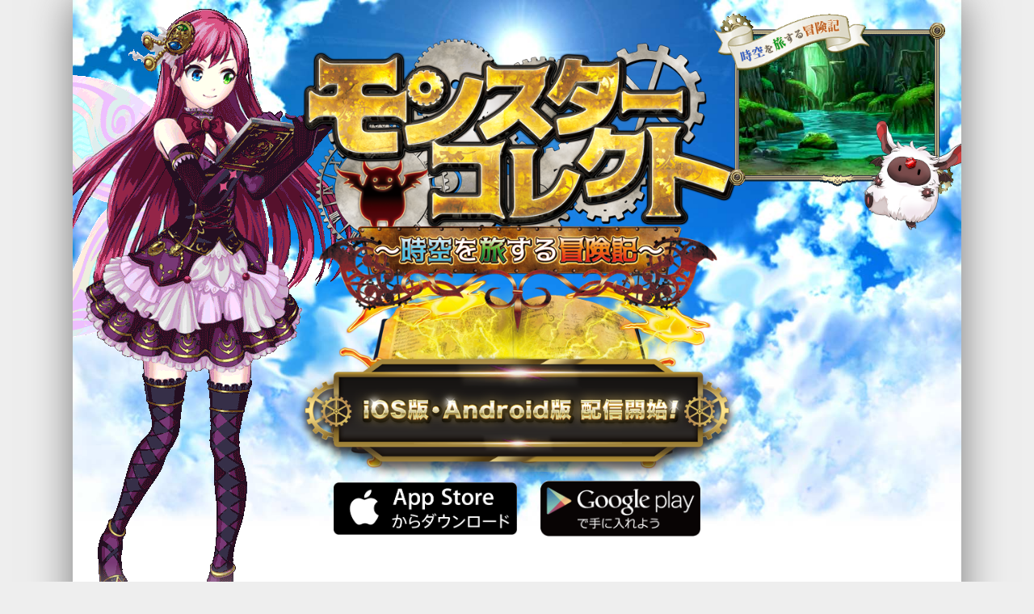

--- FILE ---
content_type: text/html
request_url: http://mon-co.jp/
body_size: 25693
content:
<!DOCTYPE html>
<html lang="ja"><head>
<title>【公式】モンスターコレクト ～時空を旅する冒険記～</title>

<meta property="og:title" content="【公式】モンスターコレクト ～時空を旅する冒険記～" />
<meta property="og:type" content="website" />
<meta property="og:url" content="http://mon-co.jp/" />
<meta property="og:image" content="http://mon-co.jp/images/999_ogp.jpg" />
<meta property="og:site_name" content="【公式】モンスターコレクト ～時空を旅する冒険記～" />
<meta property="og:description" content="モンスターコレクト～時空を旅する冒険記～の公式サイトです" />

<meta name="twitter:card" content="summary_large_image">
<meta name="twitter:site" content="@monster_collect">
<meta name="twitter:creator" content="@monster_collect">

<meta http-equiv="X-UA-Compatible" content="IE=edge">
<meta http-equiv="Content-Type" content="text/html; charset=UTF-8" />

<meta name="format-detection" content="telephone=no,email=no">
<meta name="viewport" content="width=device-width, initial-scale=1">
<meta name="robots" content="index,follow" /> 
<meta name="keywords" content="モンコレ,モンスターコレクト,スマホゲーム,スマートフォンゲーム,時空を旅する冒険記" />
<meta name="description" content="モンスターコレクト～時空を旅する冒険記～の公式サイトです" />

<link rel="stylesheet" href="css/reset.css" />
<link rel="stylesheet" href="css/style.css?20180502" />
<link rel="stylesheet" href="css/slick.css" media="screen" />
<link rel="stylesheet" href="css/slick-theme.css" media="screen" />
<link rel="stylesheet" href="css/magnific-popup.css"> 

<!-- Google CDN jQuery -->
<script src="https://ajax.googleapis.com/ajax/libs/jquery/1.8.3/jquery.min.js"></script>
<script>window.jQuery || document.write('<script src="js/jquery-1.8.3.min.js"><\/script>')</script>

<script type="text/javascript" charset="utf-8" src="js/jquery.warpdrive.min.js"></script>
<script>
// load anim
$(function() {
	var h = $(window).height();
	
	$('#wrap, #holder').css('display','none');
	$('#loader-bg ,#loader').height(h).css('display','block');
});
 
$(window).load(function () { //全ての読み込みが完了したら実行
	$('#loader-bg').delay(1500).fadeOut(600);
	$('#loader').delay(1500).fadeOut(300);
	$('#holder').fadeIn(600);
	$('#wrap').css('display', 'block');
});
</script>

<script>
// warp anim
$(document).ready(function(){
	var settings = {
		width: 500,
		height: 500,
		autoResize: true,
		autoResizeMinWidth: null,
		autoResizeMaxWidth: null,
		autoResizeMinHeight: null,
		autoResizeMaxHeight: null,
		addMouseControls: true,
		addTouchControls: true,
		hideContextMenu: true,
		starCount: 7777,
		starBgCount: 4444,
		starBgColor: { r:255, g:255, b:0 },
		starBgColorRangeMin: 10,
		starBgColorRangeMax: 40,
		starColor: { r:255, g:255, b:0 },
		starColorRangeMin: 70,
		starColorRangeMax: 100,
		starfieldBackgroundColor: { r:0, g:0, b:0 },
		starDirection: 1,
		starSpeed: 80,
		starSpeedMax: 300,
		starSpeedAnimationDuration: 2,
		starFov: 200,
		starFovMin: 250,
		starFovAnimationDuration: 2,
		starRotationPermission: true,
		starRotationDirection: -1,
		starRotationSpeed: 0.0,
		starRotationSpeedMax: 1.5,
		starRotationAnimationDuration: 8,
		starWarpLineLength: 1.0,
		starWarpTunnelDiameter: 1000,
		starFollowMouseSensitivity: 0.015,
		starFollowMouseXAxis: true,
		starFollowMouseYAxis: true
	};
	var warpdrive = new WarpDrive( document.getElementById( 'holder' ), settings );
} );
</script>

<script>
$(function () {
	var ua = navigator.userAgent;
	if (ua.indexOf('iPhone') > 0 || ua.indexOf('iPod') > 0 || ua.indexOf('Android') > 0 && ua.indexOf('Mobile') > 0) {
		// sp
	} else if (ua.indexOf('iPad') > 0 || ua.indexOf('Android') > 0) {
		// tablet
		$('img[src="images/01_girlStop.gif"]').attr('src','images/01_girl.gif');
	} else {
		// pc
		$('img[src="images/01_girlStop.gif"]').attr('src','images/01_girl.gif');
	}
})
</script>

<!--▼解析用（はずさないでね）-->
<!-- Global site tag (gtag.js) - Google Analytics -->
<script async src="https://www.googletagmanager.com/gtag/js?id=UA-113733117-1"></script>
<script>
  window.dataLayer = window.dataLayer || [];
  function gtag(){dataLayer.push(arguments);}
  gtag('js', new Date());
  gtag('config', 'UA-113733117-1');
</script>
<!--▲解析用（はずさないでね）-->

</head>
<body>

<div id="loader-bg">
	<div id='holder'></div>
	<div id="loader">
		<img src="images/09_load_RtoL.gif" width="100%" alt="Now Loading..." />
	</div>
</div>

<div id="wrap">

	<div id="top">
		<img src="images/00_bgTop.jpg" width="100%">
		<p class="girl"><img src="images/01_girlStop.gif" width="100%"></p>
		<p class="topLogo"><img src="images/09_logoTop.png" width="100%"></p>
		<div class="slideAge">
			<div class="slideContents">
				<img src="images/08_age1.jpg" width="100%" class="active">
				<img src="images/08_age2.jpg" width="100%">
				<img src="images/08_age3.jpg" width="100%">
				<img src="images/08_age4.jpg" width="100%">
				<img src="images/08_age5.jpg" width="100%">
				<img src="images/08_age6.jpg" width="100%">
			</div>
			<p class="ageFrame"><img src="images/08_ageFrame.png" width="100%"></p>
		</div>
		<p class="monster anim-monster"><img src="images/01_monster.png" width="100%"></p>
		<div id="whiteGrd"></div>
		<div class="releaseTxt">
			<img src="images/01_topReleaseAfterTxt.png" width="100%" alt="iOS版・Android版 配信開始！">
			<div class="appLink">
				<p>
					<a href="https://itunes.apple.com/app/id1371936207?mt=8" target="_blank">
						<img src="images/12_app_ios.png" width="100%" alt="iOS版ダウンロード">
					</a>
				</p>
				<p>
					<a href="https://play.google.com/store/apps/details?id=jp.mncl" target="_blank">
						<img src="images/12_app_andr.png" width="100%" alt="Android版ダウンロード">
					</a>
				</p>
			</div>
		</div>
	</div>

	<div id="mov">
		<h2><img src="images/05_headMov.png" width="100%" alt="プロモーション動画"></h2>
		<video controls src="images/10_promo4th.mp4" poster="images/10_img_promo1st.jpg" preload="none" onclick="this.play();">
			<source src="images/10_promo4th.mp4">
			<p><small>このブラウザでは再生できません</small></p>
		</video>
	</div>

	<div id="camp">
		<h2><img src="images/05_headCamp.png" width="100%" alt="事前予約キャンペーン"></h2>
		<img src="images/00_bgCamp.jpg?20180226" width="100%" alt="事前予約者数に応じてゲーム内で使えるアイテムをプレゼント！">
		<p class="cha01"><img src="images/07_chara04.png" width="100%" alt="進化前モンスター"></p>
		<p class="cha02"><img src="images/07_chara06.png" width="100%" alt="つよいモンスター"></p>
		<p class="cha03"><img src="images/07_chara07.png" width="100%" alt="かわいいモンスター"></p>
		<p class="cha04"><img src="images/07_chara05.png" width="100%" alt="つよいモンスター"></p>
		<p class="cha05"><img src="images/07_chara03.png" width="100%" alt="シルフ"></p>
		<p class="cha06"><img src="images/07_chara08.png" width="100%" alt="進化前モンスター"></p>
		<p class="cha07"><img src="images/07_chara09.png" width="100%" alt="つよいモンスター"></p>
		<p class="cha08"><img src="images/07_chara10.png" width="100%" alt="かわいいモンスター"></p>
		<p class="cha09"><img src="images/07_chara11.png" width="100%" alt="つよいモンスター"></p>

		<p id="camp1000" class="campItem">
			<img src="images/06_camp01.png?20180502" width="100%" alt="1000人突破で時空石×100">
			<img src="images/06_clear.png?20180502" width="100%" alt="済">
		</p>
		<p id="camp3000" class="campItem">
			<img src="images/06_camp02.png?20180502" width="100%" alt="3000人突破で時空石×200">
			<img src="images/06_clear.png?20180502" width="100%" alt="済">
		</p>
		<p id="camp5000" class="campItem">
			<img src="images/06_camp03.png?20180502" width="100%" alt="5000人突破で時空石×300">
			<img src="images/06_clear.png?20180502" width="100%" alt="済">
		</p>
		<p id="camp7000" class="campItem">
			<img src="images/06_camp04.png?20180502" width="100%" alt="7000人突破で強化パペット・虹×5">
			<img src="images/06_clear.png?20180502" width="100%" alt="済">
		</p>
		<p id="camp10000" class="campItem">
			<img src="images/06_camp05.png?20180502" width="100%" alt="10000人突破で★5確定ガチャチケット">
			<img src="images/06_clear.png?20180502" width="100%" alt="済">
		</p>
		<p id="camp17777" class="campItem">
			<img src="images/06_camp06.png?20180502" width="100%" alt="17777人突破でゴールド×100">
			<img src="images/06_clear.png?20180502" width="100%" alt="済">
		</p>
		<p id="camp25000" class="campItem">
			<img src="images/06_camp07.png?20180502" width="100%" alt="25000人突破で時空石×300">
			<img src="images/06_clear.png?20180502" width="100%" alt="済">
		</p>
		<p id="camp30000" class="campItem">
			<img src="images/06_camp08.png?20180502" width="100%" alt="30000人突破で強化パペット・虹×3">
			<img src="images/06_clear.png?20180502" width="100%" alt="済">
		</p>
		<p id="camp40000" class="campItem">
			<img src="images/06_camp09.png?20180502" width="100%" alt="40000人突破で★5進化素材・全属性×1">
			<img src="images/06_clear.png?20180502" width="100%" alt="済">
		</p>

		<p id="camp50000" class="campItem">
			<img src="images/06_camp10.png?20180502" width="100%" alt="50000人突破で★5確定ガチャチケット">
			<img src="images/06_clear.png?20180502" width="100%" alt="済">
		</p>
		<p class="campThank"><img src="images/06_campThank.png" width="100%" alt="済"></p>
	</div>

	<div id="actor">
		<div class="actorContent">
			<h2><img src="images/05_headActor.png" width="100%" alt="出演声優インタビュー"></h2>
			<a class="popup-youtube" href="https://www.youtube.com/watch?v=CU5bXOoG5Zo">
				<p><img src="images/11_interviewThumb01.png?20180426" width="100%" alt="インタビュー動画　バロミデス役 下野 紘さま"></p>
			</a>
			<a class="popup-youtube" href="https://www.youtube.com/watch?v=F3oJc47799c">
				<p><img src="images/11_interviewThumb02.png?20180411" width="100%" alt="インタビュー動画　ランスロット役 洲崎 綾さま"></p>
			</a>
			<a class="popup-youtube" href="https://www.youtube.com/watch?v=rGf_gri4jbA">
				<p><img src="images/11_interviewThumb03.png?20180426" width="100%" alt="インタビュー動画　パーシヴァル役 中原 麻衣さま"></p>
			</a>
			<a class="popup-youtube" href="https://www.youtube.com/watch?v=Fe9W3zsu2Cc">
				<p><img src="images/11_interviewThumb04.png?20180426" width="100%" alt="インタビュー動画　トリスタン役 間島 淳司さま"></p>
			</a>
			<a class="popup-youtube" href="https://www.youtube.com/watch?v=kJD9DxxiEUE">
				<p><img src="images/11_interviewThumb05.png?20180417" width="100%" alt="インタビュー動画　アーサー役 田村 睦心さま"></p>
			</a>
			<a class="popup-youtube" href="https://www.youtube.com/watch?v=xe5gXaeXVvY">
				<p><img src="images/11_interviewThumb06.png?20180411" width="100%" alt="インタビュー動画　マーハウス役 植田 佳奈さま"></p>
			</a>
		</div>
	</div>

	<div id="story">
		<img src="images/00_bgStory.jpg?20180221_01" width="100%" alt="～時空を旅する冒険記～ 案内人クローナ CV：釘宮 理恵">
	</div>

	<div id="chara">
		<div class="charaThumb">
			<p class="gear"><img src="images/02_charaThambBack.png" width="100%" alt="キャラクター紹介"></p>
			<ul id="thumbnail-list">
				<li class="thumbnail-item"><img src="images/02_thumb1.jpg" alt="バロミデス CV：下野 紘"></li>
				<li class="thumbnail-item"><img src="images/02_thumb2.jpg" alt="ランスロット CV：洲崎 綾"></li>
				<li class="thumbnail-item"><img src="images/02_thumb3.jpg?20180329" alt="パーシヴァル CV：中原 麻衣"></li>
				<li class="thumbnail-item"><img src="images/02_thumb4.jpg?20180329" alt="トリスタン CV：間島 淳司"></li>
				<li class="thumbnail-item"><img src="images/02_thumb5.jpg" alt="アーサー CV：田村 睦心"></li>
				<li class="thumbnail-item"><img src="images/02_thumb6.jpg" alt="マーハウス CV：植田 佳奈"></li>
			</ul>
		</div>
		<div class="charaDetail">
			<ul id="slider">
				<li class="slide-item">
					<img data-lazy="images/02_detail1.jpg?20180608" alt="バロミデス CV：下野 紘">
					<div class="voice">
						<a id="voiceBtnPalomides1" class="voiceBtn"><img src="images/02_voiceBtn1.png" alt="サンプルボイス1"></a>
						<audio id="voicePalomides1" preload="auto">
							<source src="audio/voicePalomides1.wav" type="audio/wav">
						</audio>
						
						<a id="voiceBtnPalomides2" class="voiceBtn"><img src="images/02_voiceBtn2.png" alt="サンプルボイス2"></a>
						<audio id="voicePalomides2" preload="auto">
							<source src="audio/voicePalomides2.wav" type="audio/wav">
						</audio>
						
						<a id="voiceBtnPalomides3" class="voiceBtn"><img src="images/02_voiceBtn3.png" alt="サンプルボイス3"></a>
						<audio id="voicePalomides3" preload="auto">
							<source src="audio/voicePalomides3.wav" type="audio/wav">
						</audio>
					</div>
				</li>
				<li class="slide-item">
					<img data-lazy="images/02_detail2.jpg?20180607" alt="ランスロット CV：洲崎 綾">
					<div class="voice">
						<a id="voiceBtnLancelot1" class="voiceBtn"><img src="images/02_voiceBtn1.png" alt="サンプルボイス1"></a>
						<audio id="voiceLancelot1" preload="auto">
							<source src="audio/voiceLancelot1.wav" type="audio/wav">
						</audio>

						<a id="voiceBtnLancelot2" class="voiceBtn"><img src="images/02_voiceBtn2.png" alt="サンプルボイス2"></a>
						<audio id="voiceLancelot2" preload="auto">
							<source src="audio/voiceLancelot2.wav" type="audio/wav">
						</audio>

						<a id="voiceBtnLancelot3" class="voiceBtn"><img src="images/02_voiceBtn3.png" alt="サンプルボイス3"></a>
						<audio id="voiceLancelot3" preload="auto">
							<source src="audio/voiceLancelot3.wav" type="audio/wav">
						</audio>
					</div>
				</li>
				<li class="slide-item">
					<img data-lazy="images/02_detail3.jpg?20180329" alt="パーシヴァル CV：中原 麻衣">
					<!--<div class="voice">
						<a id="voiceBtnPerceval1" class="voiceBtn"><img src="images/02_voiceBtn1.png" alt="サンプルボイス1"></a>
						<audio id="voicePerceval1" preload="auto">
							<source src="audio/voicePerceval1.wav" type="audio/wav">
						</audio>
						
						<a id="voiceBtnPerceval2" class="voiceBtn"><img src="images/02_voiceBtn2.png" alt="サンプルボイス2"></a>
						<audio id="voicePerceval2" preload="auto">
							<source src="audio/voicePerceval2.wav" type="audio/wav">
						</audio>
						
						<a id="voiceBtnPerceval3" class="voiceBtn"><img src="images/02_voiceBtn3.png" alt="サンプルボイス3"></a>
						<audio id="voicePerceval3" preload="auto">
							<source src="audio/voicePerceval3.wav" type="audio/wav">
						</audio>
					</div>-->
				</li>
				<li class="slide-item">
					<img data-lazy="images/02_detail4.jpg?20180329" alt="トリスタン CV：間島 淳司">
					<!--<div class="voice">
						<a id="voiceBtnTristan1" class="voiceBtn"><img src="images/02_voiceBtn1.png" alt="サンプルボイス1"></a>
						<audio id="voiceTristan1" preload="auto">
							<source src="audio/voiceTristan1.wav" type="audio/wav">
						</audio>
						
						<a id="voiceBtnTristan2" class="voiceBtn"><img src="images/02_voiceBtn2.png" alt="サンプルボイス2"></a>
						<audio id="voiceTristan2" preload="auto">
							<source src="audio/voiceTristan2.wav" type="audio/wav">
						</audio>
						
						<a id="voiceBtnTristan3" class="voiceBtn"><img src="images/02_voiceBtn3.png" alt="サンプルボイス3"></a>
						<audio id="voiceTristan3" preload="auto">
							<source src="audio/voiceTristan3.wav" type="audio/wav">
						</audio>
					</div>-->
				</li>
				<li class="slide-item">
					<img data-lazy="images/02_detail5.jpg?20180221_01" alt="アーサー CV：田村 睦心">
					<div class="voice">
						<a id="voiceBtnArthur1" class="voiceBtn"><img src="images/02_voiceBtn1.png" alt="サンプルボイス1"></a>
						<audio id="voiceArthur1" preload="auto">
							<source src="audio/voiceArthur1.wav" type="audio/wav">
						</audio>
						
						<a id="voiceBtnArthur2" class="voiceBtn"><img src="images/02_voiceBtn2.png" alt="サンプルボイス2"></a>
						<audio id="voiceArthur2" preload="auto">
							<source src="audio/voiceArthur2.wav" type="audio/wav">
						</audio>
						
						<a id="voiceBtnArthur3" class="voiceBtn"><img src="images/02_voiceBtn3.png" alt="サンプルボイス3"></a>
						<audio id="voiceArthur3" preload="auto">
							<source src="audio/voiceArthur3.wav" type="audio/wav">
						</audio>
					</div>
				</li>
				<li class="slide-item">
					<img data-lazy="images/02_detail6.jpg?20180221_01" alt="マーハウス CV：植田 佳奈">
					<div class="voice">
						<a id="voiceBtnMarhaus1" class="voiceBtn"><img src="images/02_voiceBtn1.png" alt="サンプルボイス1"></a>
						<audio id="voiceMarhaus1" preload="auto">
							<source src="audio/voiceMarhaus1.wav" type="audio/wav">
						</audio>
						
						<a id="voiceBtnMarhaus2" class="voiceBtn"><img src="images/02_voiceBtn2.png" alt="サンプルボイス2"></a>
						<audio id="voiceMarhaus2" preload="auto">
							<source src="audio/voiceMarhaus2.wav" type="audio/wav">
						</audio>
						
						<a id="voiceBtnMarhaus3" class="voiceBtn"><img src="images/02_voiceBtn3.png" alt="サンプルボイス3"></a>
						<audio id="voiceMarhaus3" preload="auto">
							<source src="audio/voiceMarhaus3.wav" type="audio/wav">
						</audio>
					</div>
				</li>
			</ul>
		</div>
	</div>

	<div id="effect">
		<div class="effectContent">
			<img src="images/00_bgEffect.png?20180409" width="100%" alt="多彩なバトルエフェクト！">
		</div>
	</div>

	<div id="twit">
		<h2><img src="images/05_headTwi.png" width="100%" alt="公式Twitter"></h2>
		<div class="twitter">
			<a class="twitter-timeline" height="400px" data-chrome="noheader nofooter noscrollbar" href="https://twitter.com/monster_collect?ref_src=twsrc%5Etfw">
				Tweets by monster_collect
			</a>
			<script async src="https://platform.twitter.com/widgets.js" charset="utf-8"></script>
			<p class="shyMonster"><img src="images/09_shyMonster.png" width="100%" alt="フォローしてね"></p>
		</div>
		<p class="followBtn">
			<a href="https://twitter.com/monster_collect" target="_blank">
				<img src="images/03_btnFollow.png" width="100%" alt="公式Twitterフォロー">
			</a>
		</p>
	</div>

	<div id="toTop">
		<a href="#wrap"><img src="images/09_toTop.png" width="100%"></a>
	</div>

	<footer>
		<div class="gameInfo clearfix">
			<div class="logo">
				<img src="images/09_logoCommon.png" width="100%" alt="モンスターコレクト">
			</div>
			<div class="info">
				<table>
					<tr>
						<td>タイトル</td>
						<td>モンスターコレクト ～時空を旅する冒険記～</td>
					</tr>
					<tr>
						<td>ジャンル</td>
						<td>モンスター × 育成ゲーム</td>
					</tr>
					<tr>
						<td>価　格</td>
						<td>無料（アプリ内課金あり）</td>
					</tr>
					<tr>
						<td>対応機種</td>
						<td>スマートフォン（iOS / Android）</td>
					</tr>
				</table>
			</div>
		</div>
		<p class="copy">&copy; SNS-ENTERTAINMENT Co.,Ltd. All rights reserved.</p>
	</footer>

	<div id="bg"></div>

</div>


<script src="js/jquery.inview.js"></script>
<script>
// camp anim
$(window).load(function () {
	$('.campItem').css('opacity', '0');
	$('#camp1000, #camp5000, #camp10000, #camp25000, #camp40000').css('left', '-40%');
	$('#camp3000, #camp7000, #camp17777, #camp30000, #camp50000').css('right', '-40%');
});
$('#camp1000, #camp5000, #camp10000, #camp25000, #camp40000').on('inview', function(event, isInView, visiblePartX, visiblePartY) {
	if (isInView) {
		$(this).stop().delay(500).animate({
			left:"3%" ,
			opacity:1
		}, 500);
	}
});
$('#camp3000, #camp7000, #camp17777, #camp30000, #camp50000').on('inview', function(event, isInView, visiblePartX, visiblePartY) {
	if (isInView) {
		$(this).stop().delay(500).animate({
			right:"3%" ,
			opacity:1
		}, 500);
	}
});
</script>


<script src="js/jquery.magnific-popup.js"></script>
<script>
$(function(){
	$('.popup-youtube').magnificPopup({
		type: 'iframe',
		mainClass: 'mfp-fade',
		removalDelay: 200,
		preloader: false,
		fixedContentPos: false
	});
});
</script>


<script>
function slideSwitch() {
	var $active = $('.slideContents img.active');
	if ( $active.length == 0 ) $active = $('.slideContents img:last');
	var $next =  $active.next().length ? $active.next()
	: $('.slideContents img:first');
	
	$active.addClass('last-active');
	$next.css({opacity: 0.0})
	.addClass('active')
	.animate({opacity: 1.0}, 200, function() {
		$active.removeClass('active last-active');
	});
}
$(function() {
	setInterval( "slideSwitch()", 2300 );
});
</script>


<script src="js/slick.min.js"></script>
<script>
// chara slider
$(function(){
	var slider = "#slider";
	var thumbnailItem = "#thumbnail-list .thumbnail-item";
	
	// サムネイル画像アイテムに data-index でindex番号を付与
	$(thumbnailItem).each(function(){
		var index = $(thumbnailItem).index(this);
		$(this).attr("data-index",index);
	});

	// スライダー初期化後、カレントのサムネイル画像にクラス「thumbnail-current」を付ける
	// 「slickスライダー作成」の前にこの記述は書いてください。
	$(slider).on('init',function(slick){
		var index = $(".slide-item.slick-slide.slick-current").attr("data-slick-index");
		$(thumbnailItem+'[data-index="'+index+'"]').addClass("thumbnail-current");
	});

	$(slider).slick({
		autoplay: true,
		arrows: true,
		fade: true,
		infinite: true //これはつけましょう。
	});
	//サムネイル画像アイテムをクリックしたときにスライダー切り替え
	$(thumbnailItem).on('click',function(){
		var index = $(this).attr("data-index");
		$(slider).slick("slickGoTo",index,false);
	});

	//サムネイル画像のカレントを切り替え
	$(slider).on('beforeChange',function(event,slick, currentSlide,nextSlide){
		$(thumbnailItem).each(function(){
			$(this).removeClass("thumbnail-current");
		});
		$(thumbnailItem+'[data-index="'+nextSlide+'"]').addClass("thumbnail-current");
	});
});
</script>


<script>
// sample voice
(function (window, $) {
	'use strict';
	$.fn.useSound = function (_event, _id) {
		var se = $(_id);
		this.on(_event, function(){
			se[0].currentTime = 0;
			se[0].play();
			return false;
		});
	};
})(this, this.jQuery);

// voice set
$('#voiceBtnPalomides1').useSound('click', '#voicePalomides1');
$('#voiceBtnPalomides2').useSound('click', '#voicePalomides2');
$('#voiceBtnPalomides3').useSound('click', '#voicePalomides3');
$('#voiceBtnLancelot1').useSound('click', '#voiceLancelot1');
$('#voiceBtnLancelot2').useSound('click', '#voiceLancelot2');
$('#voiceBtnLancelot3').useSound('click', '#voiceLancelot3');
$('#voiceBtnPerceval1').useSound('click', '#voicePerceval1');
$('#voiceBtnPerceval2').useSound('click', '#voicePerceval2');
$('#voiceBtnPerceval3').useSound('click', '#voicePerceval3');
$('#voiceBtnTristan1').useSound('click', '#voiceTristan1');
$('#voiceBtnTristan2').useSound('click', '#voiceTristan2');
$('#voiceBtnTristan3').useSound('click', '#voiceTristan3');
$('#voiceBtnArthur1').useSound('click', '#voiceArthur1');
$('#voiceBtnArthur2').useSound('click', '#voiceArthur2');
$('#voiceBtnArthur3').useSound('click', '#voiceArthur3');
$('#voiceBtnMarhaus1').useSound('click', '#voiceMarhaus1');
$('#voiceBtnMarhaus2').useSound('click', '#voiceMarhaus2');
$('#voiceBtnMarhaus3').useSound('click', '#voiceMarhaus3');
</script>


<script src="js/jquery.jrumble.1.3.min.js"></script>
<script>
// camp anim
$('.shyMonster img').jrumble({
	x: 0,  //x方向にどれだけ揺らすか
	y: 1,  //y方向にどれだけ揺らすか
	rotation: 2,  //角度指定
});
$('.followBtn').hover(function(){
	$('.shyMonster img').trigger('startRumble');
}, function(){
	$('.shyMonster img').trigger('stopRumble');
});
</script>


<script>
// toTop btn anim
$('#toTop').hover( 
	function(){$(this).addClass('anim-toTop');},  
	function(){$(this).removeClass('anim-toTop');}
);
</script>


<script>
// smooth scroll
$(function () {
	$('a[href^=#]').click(function () {
		var speed = 500;
		var href= $(this).attr('href');
		var target = $(href == '#' || href == '' ? 'html' : href);
		var position = target.offset().top;
		$('body,html').animate({scrollTop: position}, speed, 'swing');
		return false;
	});
});
</script>


<!--▼解析用（はずさないでね）-->
<!-- Facebook Pixel Code -->
<script>
  !function(f,b,e,v,n,t,s)
  {if(f.fbq)return;n=f.fbq=function(){n.callMethod?
  n.callMethod.apply(n,arguments):n.queue.push(arguments)};
  if(!f._fbq)f._fbq=n;n.push=n;n.loaded=!0;n.version='2.0';
  n.queue=[];t=b.createElement(e);t.async=!0;
  t.src=v;s=b.getElementsByTagName(e)[0];
  s.parentNode.insertBefore(t,s)}(window, document,'script',
  'https://connect.facebook.net/en_US/fbevents.js');
  fbq('init', '224585581453769');
  fbq('track', 'PageView');
</script>
<noscript><img height="1" width="1" style="display:none" src="https://www.facebook.com/tr?id=224585581453769&ev=PageView&noscript=1"/></noscript>
<!-- End Facebook Pixel Code -->
<!--▲解析用（はずさないでね）-->

</body>
</html>


--- FILE ---
content_type: text/css
request_url: http://mon-co.jp/css/style.css?20180502
body_size: 15099
content:
@charset "utf-8";
/* CSS Document */

/* pc */

/*--------------------　load anim　--------------------*/

#loader-bg {
	display: none;
	position: fixed;
	width: 100%;
	height: 100%;
	top: 0px;
	left: 0px;
	background: #000;
	z-index: 49;
}
#loader {
	display: none;
	position: fixed;
	top: 50%;
	left: 50%;
	width: 200px;
	height: 200px;
	margin-top: -100px;
	margin-left: -100px;
	z-index: 50;
}
#holder{
	position:absolute;
	z-index:48;
}

/*--------------------　common　--------------------*/

body{
	-webkit-text-size-adjust:100%;
	background:#eee;	/*:url(../images/00_bgBase.png) center top repeat #444*/
	font-size:14px;
	font-family:
		-apple-system, BlinkMacSystemFont,
		"Helvetica Neue",
		"Yu Gothic",
		YuGothic,
		"ヒラギノ角ゴ ProN W3",
		Hiragino Kaku Gothic ProN, Arial,
		"メイリオ",
		Meiryo,
		sans-serif
	;
	line-height:1.8;
	color:#333;
}
a{
	-webkit-tap-highlight-color:rgba(0, 0, 0, 0)!important;
	color:#444;
}
a img {
    transition: transform 0.3s ease-out;
}
a img:hover {
    -webkit-transform: scale(1.03);
    transform: scale(1.03);
}
#bg{
	display: block;
	content: "";
	position: fixed;
	bottom:0;
	left:0;
	right:0;
	width:100%;
	max-width:1100px;
	height: 100vh;
	margin:auto;
	background: url(../images/00_bgSky.jpg?20180219_02) no-repeat center top #fff;
	background-size: cover;
	z-index: -1;
}
#wrap{
	display:none;
	position:relative;
	width:100%;
	max-width:1100px;
	margin:auto;
	box-shadow:0 0 50px 0 #777;	/*#000*/
	overflow:hidden;
}
#top{
	position:relative;
	padding-bottom:10%;
	background:#fff;
	overflow:hidden;
}
.girl{
	position:absolute;
	left:-22%;
	top:0;
	width:55%;
	max-width:600px;
}
.topLogo{
	position:absolute;
	right:0;
	left:0;
	top:6%;
	width:50%;
	margin:auto;
	padding-left:10px;
}
.slideAge{
	position:absolute;
	right:3%;
	top:5%;
	width:22%;
}
.slideContents {
	position:relative;
	width:100%;
}
.slideContents img {
	position: absolute;
	top: 0;
	left:0;
	opacity: 0.0;
	z-index: 1;
}
.slideContents img.active {
	opacity: 1.0;
	z-index: 3;
}
.slideContents img.last-active {
	z-index: 2;
}
.ageFrame{
	position: absolute;
	width: 100%;
	-webkit-transform: scale(1.26);
	transform: scale(1.26);
	z-index: 4;
}
.monster{
	position:absolute;
	right:-1%;
	top:25%;
	width:12%;
	z-index:4;
}
.campTxt{
	position:absolute;
	right:0;
	top:78%;
	width:50%;
	z-index:6;
}
.releaseTxt{
	position:absolute;
	right:0;
	left:0;
	top:55%;
	width:60%;
	max-width:550px;
	margin:auto;
	z-index:5;
}
.appLink{
	width:90%;
	margin:auto;
	text-align:center;
}
.appLink p:first-child{
	width: 46%;
	margin-right: 5%;
	display: inline-block;
}
.appLink p:last-child{
	width: 40%;
	display: inline-block;
}
#whiteGrd{
	position:absolute;
	bottom:0;
	width:100%;
	height:100px;
	background: -moz-linear-gradient(bottom, #fff, rgba(255,255,255,0));
	background: -webkit-linear-gradient(bottom, #fff, rgba(255,255,255,0));
	background: linear-gradient(to top, #fff, rgba(255,255,255,0));
}
#mov{
	padding-bottom:8%;
	background: -moz-linear-gradient(to bottom,#fff 30%,transparent 60%,#fff); 
	background: -webkit-linear-gradient(to bottom,#fff 30%,transparent 60%,#fff); 
	background: linear-gradient(to bottom,#fff 30%,transparent 60%,#fff);
}
#mov h2{
	width:90%;
	max-width:800px;
	margin:auto;
}
#mov video{
	display:block;
	width:95%;
	max-width:640px;
	margin:auto;
	border-radius:3px;
}
#camp{
	position:relative;
	background:#fff;
	border-bottom: 50px solid #fff;
}
#camp h2{
	position:absolute;
	top:0;
	right:0;
	left:0;
	width:90%;
	max-width:800px;
	margin:auto;
}
.campItem{
	position:absolute;
	width:60%;
}
#camp1000, #camp5000, #camp10000, #camp25000, #camp40000{
	left:3%;
}
#camp3000, #camp7000, #camp17777, #camp30000, #camp50000{
	right:3%;
}
#camp1000	{ top:4.5%;}
#camp3000	{ top:13%;}
#camp5000	{ top:21.5%;}
#camp7000	{ top:34%;}
#camp10000	{ top:39%;}

#camp17777	{ top:48.5%;}
#camp25000	{ top:57%;}
#camp30000	{ top:66%;}
#camp40000	{ top:74%;}
#camp50000	{ top:83%;}


.campItem img:last-child{
	width: 12%;
	-webkit-transform: rotate(-10deg);
	transform: rotate(-10deg);
}
#camp1000 img:last-child{
	margin-top: -37%;
	margin-left: 71%;
}
#camp3000 img:last-child{
	margin-top: -37%;
	margin-left: 15%;
}
#camp5000 img:last-child{
	margin-top: -37%;
	margin-left: 71%;
}
#camp7000 img:last-child{
	margin-top: -40%;
	margin-left: 15%;
}
#camp10000 img:last-child{
	margin-top: -37%;
	margin-left: 71%;
}
#camp17777 img:last-child{
	margin-top: -40%;
	margin-left: 15%;
}
#camp25000 img:last-child{
	margin-top: -37%;
	margin-left: 71%;
}
#camp30000 img:last-child{
	margin-top: -40%;
	margin-left: 15%;
}
#camp40000 img:last-child{
	display:none;
	margin-top: -37%;
	margin-left: 71%;
}
#camp50000 img:last-child{
	display:none;
	margin-top: -40%;
	margin-left: 15%;
}

.cha01,.cha02,.cha03,.cha04,.cha05,.cha06,.cha07,.cha08,.cha09{
	position:absolute;
	opacity:0.5;
}
.cha01{
	top:6%;
	right:5%;
	width:25%;
}
.cha02{
	top:21%;
	left:5%;
	width:25%;
}
.cha03{
	top:29%;
	right:5%;
	width:25%;
}
.cha04{
	top:36%;
	left:3%;
	width:32%;
}
.cha05{
	top:46%;
	right:5%;
	width:25%;
}
.cha06{
	top:55%;
	left:12%;
	width:16%;
}
.cha07{
	top:63%;
	right:2%;
	width:24%;
}
.cha08{
	top:72%;
	left:2%;
	width:28%;
}
.cha09{
	top:81%;
	right:1%;
	width:34%;
}
.campThank{
	position:absolute;
	top:25%;
	width:100%;
	background: -moz-linear-gradient(top, transparent, #C9BA9D,transparent);
	background: -webkit-linear-gradient(top, transparent, #C9BA9D,transparent);
	background: linear-gradient(to bottom, transparent, #C9BA9D,transparent);
	text-align:center;
}
.campThank img{
	width:80%;
	max-width:720px;
	transform:rotate(-5deg);
}
#actor h2{
	width:90%;
	max-width:800px;
	margin:auto;
}
.actorContent{
	padding-bottom:8%;
	background:url(../images/00_bgCamp.jpg) center top no-repeat;
	background-size:100% 100%;
	text-align:center;
}
.actorContent a{
	display:inline-block;
	width:28%;
	margin:1%;
}
#campTable{
	width:100%;
	background:#fff;
}
.campTable{
	position:relative;
	width:80%;
	max-width:700px;
	margin:auto;
	padding:5% 5% 6% 5%;
	background:url(../images/09_tableWhite.png) center top no-repeat;
	background-size:100% 100%;
}
.campTableOnPic{
	position:absolute;
	right:0;
	bottom:1%;
	width:100%;
	margin:auto;
	pointer-events:none;
}
.campTableTxt{
	width:40%;
	margin-right:5%;
	float:left;
}
.campTableBtn{
	width:55%;
	float:left;
}
#story{
	box-shadow:0 10px 30px 30px #fff;
}
#chara{
	position:relative;
	margin-top:-10%;
}
.charaThumb{
	position:relative;
	width:100%;
	margin-bottom:-30px;
	background:url(../images/02_charaThambChain.png) center 70% repeat-x;
	background-size:130px;
}
.charaThumb .gear{
	width: 95%;
	max-width:800px;
	margin: 0 auto;
}
#thumbnail-list{
	display: flex;
	flex-wrap:nowrap;
	position:absolute;
	bottom:14%;
	right:0;
	left:0;
	width: 95%;
	max-width:800px;
	margin: 0 auto;
	padding:0 130px;
	z-index:2;
}
.thumbnail-item{
	flex: 0 1 30%;
	position:relative;
	margin-bottom: 10px;
	box-shadow:0 3px 10px -3px #000;
	cursor:pointer;
	box-sizing: border-box;
}
.thumbnail-item img{
	width: 100%;
	margin: 0 auto;
}
#slider{
	width: 90%;
	max-width:650px;
	margin: auto;
	box-shadow:0 5px 15px -3px #000;
}
.slick-slider li{
	position:relative;
}
.voice{
	position:absolute;
	bottom:2%;
	width:100%;
	text-align:right;
}
.voiceBtn {
	display:inline-block;
	width:8.5%;
	cursor:pointer;
}
.voiceBtn:last-of-type{
	margin-right:3%
}
.slide-item img{
	width: 100%;
}
.charaDetail{
	width:100%;
	padding:50px 0;
	background:url(../images/02_charaPlate.jpg) center top repeat-x;
	background-size:auto 100%;
	margin-bottom:3%;
}
.chaSoon{
	position: absolute;
	bottom: -10%;
	right: 3%;
	width: 50%;
	z-index: 3;
}

.charaDetail{
	box-shadow: none;
}
#effect{
	padding-top:40px;
}
.e_title {
   /* border-bottom: 2px solid #63b3ea;*/
    font-size: 2rem;
    text-align: center;
	font-weight: bold;
}

#twit{
	position:relative;
	width:100%;
	max-width:600px;
	margin:150px auto 5%;
}
#twit h2{
	position:absolute;
	top:0;
	right:0;
	left:0;
	width:100%;
	-webkit-transform:translateY(-50%) scale(1.2);
	transform:translateY(-50%) scale(1.2);
	z-index:2;
}
.twitter{
	position:relative;
	width:80%;
	margin:auto;
	padding:60px 25px 15px;
	background:url(../images/04_tableBg.jpg) center top repeat-y;
	background-size:100% auto;
}
.twitter:after {
	display:block;
	content:"";
	position:absolute;
	bottom:-4px;
	left:0;
	width:100%;
	height:4px;
	background:url(../images/04_tableBottom.png) no-repeat center top;
	background-size:100% 100%;
}
.twitter iframe{
	box-shadow:0 0px 2px 1px #6f351a;
	border-radius:5px;
}
.followBtn{
	width:60%;
	max-width:300px;
	margin:5% auto;
}
.shyMonster{
	position:absolute;
	bottom:60px;
	right:0;
	width:70px;
	margin-right:-70px
}
#toTop{
	width:10%;
	max-width:100px;
	min-width:70px;
	margin:-10% 0 270px 85%;
}
.gameInfo{
	display:flex;
	justify-content:center;
	align-items:center;
	width:90%;
	margin:auto;
}
.gameInfo .logo{
	width:20%;
	max-width:150px;
	margin-right:3%;
}
.gameInfo .info table td:nth-child(1){
	padding:5px 30px 5px 0;
	border-right:1px solid #ccc;
}
.gameInfo .info table td:nth-child(2){
	padding:5px 0 5px 30px;
}
.copy{
	margin-top:30px;
	text-align:center;
}
footer{
	position:absolute;
	bottom:0;
	width:100%;
	padding:30px 0;
	background:rgba(0,0,0,.7);
	color:#ccc;
	font-size:11px;
}

#reg{
	position:fixed;
	bottom:0;
	width:100%;
	padding:10px 0;
	background:rgba(0,0,0,.7);
	z-index:7;
}
#reg .content{
	max-width:430px;
	margin:auto;
}
#reg .content > p{
	width:70%;
	margin:auto;
}
#reg a{
	width:46%;
	margin:1% 2%;
	float:left;
}

@media screen and (max-width: 1000px) {
	.campTable{
		width:90%;
	}
}
@media screen and (max-width: 480px) {
	#loader{
		width:160px;
		margin-left:-80px;
	}
	#wrap{
		background-size:150% auto;
	}
	#top {
		min-height: 90vh;
	}
	.girl {
		left: -40%;
		top: 0;
		width: 100%;
	}
	.topLogo {
		top: 20%;
		width: 90%;
	}
	.slideAge {
		right: 3%;
		top: 3%;
		width: 30%;
	}
	.monster {
		right: -1%;
		top: 50%;
		width: 40%;
	}
	.campTxt {
		top: 80%;
		width:78%;
	}
	.releaseTxt{
		top:67%;
		width:95%;
	}
	#campEx{
		width:85%;
	}
	.campItem{
		width:75%;
	}
	.actorContent a{
		width:42%;
		margin:2%;
	}
	#actor h2 {
		margin:0 auto -10px;
	}
	.charaThumb{
		margin-bottom:0;
	}
	.charaThumb .gear{
		width:100%;
	}
	.charaThumb .gear img{
		-webkit-transform:scale(1.5);
		transform:scale(1.5);
	}
	#thumbnail-list{
		bottom:-3%;
		padding:0;
	}
	.charaDetail{
		padding:30px 0;
	}
	.voice{
		bottom:0%;
	}
	.voiceBtn:last-of-type {
		margin-right:2%;
	}
	.chaSoon{
		bottom: -15%;
		right: 1%;
		width: 75%;
	}
	.twitter{
		padding:50px 12px 5px;
	}
	#twit{
		margin:120px auto 5%;
	}
	.shyMonster{
		width:50px;
		margin-right:-50px;
	}
	#toTop{
		width:15%;
		margin:0 0 255px 80%;
	}
	.gameInfo .logo{
		display:none;
	}
	.gameInfo .info table td:nth-child(1){
		padding:5px 15px 5px 0;
	}
	.gameInfo .info table td:nth-child(2){
		padding:5px 0 5px 15px;
	}
}





/* anim */

.topLogo{
	-webkit-animation: anim-topLogo .7s ease-out 1.5s;
	animation: anim-topLogo .7s ease-out 1.5s;
}
@-webkit-keyframes anim-topLogo {
	from {
		opacity:0;
		-webkit-transform:translateY(20px);
	} to {
		opacity:1;
		-webkit-transform:translateY(0);
	}
}
@keyframes anim-topLogo {
	from {
		opacity:0;
		transform:translateY(20px);
	} to {
		opacity:1;
		transform:translateY(0);
	}
}

.girl{
	-webkit-animation: anim-girl .7s ease-out 1.5s;
	animation: anim-girl .7s ease-out 1.5s;
}
@-webkit-keyframes anim-girl {
	from {
		opacity:0;
		-webkit-transform:translateX(-80px);
	} to {
		opacity:1;
		-webkit-transform:translateX(0);
	}
}
@keyframes anim-girl {
	from {
		opacity:0;
		transform:translateX(-80px);
	} to {
		opacity:1;
		transform:translateX(0);
	}
}

.slideAge{
	-webkit-animation: anim-slideAge .7s ease-out 1.5s;
	animation: anim-slideAge .7s ease-out 1.5s;
}
@-webkit-keyframes anim-slideAge {
	from {
		opacity:0;
		-webkit-transform:translateX(80px);
	} to {
		opacity:1;
		-webkit-transform:translateX(0);
	}
}
@keyframes anim-slideAge {
	from {
		opacity:0;
		transform:translateX(80px);
	} to {
		opacity:1;
		transform:translateX(0);
	}
}

.campTxt, .releaseTxt{
	-webkit-animation: anim-campTxt .7s ease-out 1.5s;
	animation: anim-campTxt .7s ease-out 1.5s;
}
@-webkit-keyframes anim-campTxt {
	from {
		opacity:0;
		-webkit-transform:translateY(200px);
	} to {
		opacity:1;
		-webkit-transform:translateY(0);
	}
}
@keyframes anim-campTxt {
	from {
		opacity:0;
		transform:translateY(200px);
	} to {
		opacity:1;
		transform:translateY(0);
	}
}

.anim-monster{
	-webkit-animation: anim-monster 2.3s infinite;
	animation: anim-monster 2.3s infinite;
}
@-webkit-keyframes anim-monster {
	0% {
		-webkit-transform:translateY(0px);
	} 20% {
		-webkit-transform:translateY(-50px);
	} 100% {
		-webkit-transform:translateY(0px);
	}
}
@keyframes anim-monster {
	0% {
		transform:translateY(0px);
	} 20% {
		transform:translateY(-50px);
	} 100% {
		transform:translateY(0px);
	}
}

.anim-toTop{
	-webkit-animation: anim-toTop 1s infinite;
	animation: anim-toTop 1s infinite;
}
@-webkit-keyframes anim-toTop {
	0% {
		-webkit-transform:translateY(0px);
	} 20% {
		-webkit-transform:translateY(-15px);
	} 100% {
		-webkit-transform:translateY(0px);
	}
}
@keyframes anim-toTop {
	0% {
		transform:translateY(0px);
	} 20% {
		transform:translateY(-15px);
	} 100% {
		transform:translateY(0px);
	}
}








/* common */

/* margin */
.mt0	{ margin-top:0 !important;}
.mt5	{ margin-top:5px !important;}
.mt10	{ margin-top:10px !important;}
.mt15	{ margin-top:15px !important;}
.mt20	{ margin-top:20px !important;}

.mr0	{ margin-right:0 !important;}
.mr5	{ margin-right:5px !important;}
.mr10	{ margin-right:10px !important;}
.mr15	{ margin-right:15px !important;}

.mb0	{ margin-bottom:0 !important;}
.mb5	{ margin-bottom:5px !important;}
.mb10	{ margin-bottom:10px !important;}
.mb15	{ margin-bottom:15px !important;}
.mb20	{ margin-bottom:20px !important;}

.ml0	{ margin-left:0 !important;}
.ml5	{ margin-left:5px !important;}
.ml10	{ margin-left:10px !important;}
.ml15	{ margin-left:15px !important;}

.pull_mt5	{ margin-top:-5px !important;}
.pull_mt10	{ margin-top:-10px !important;}
.pull_mt15	{ margin-top:-15px !important;}

.pull_mb5	{ margin-bottom:-5px !important;}
.pull_mb10	{ margin-bottom:-10px !important;}
.pull_mb15	{ margin-bottom:-15px !important;}

/* padding */
.pt0	{ padding-top:0 !important;}
.pt5	{ padding-top:5px !important;}
.pt10	{ padding-top:10px !important;}
.pt15	{ padding-top:15px !important;}

.pr0	{ padding-right:0 !important;}
.pr5	{ padding-right:5px !important;}
.pr10	{ padding-right:10px !important;}
.pr15	{ padding-right:15px !important;}

.pb0	{ padding-bottom:0 !important;}
.pb5	{ padding-bottom:5px !important;}
.pb10	{ padding-bottom:10px !important;}
.pb15	{ padding-bottom:15px !important;}

.pl0	{ padding-left:0 !important;}
.pl5	{ padding-left:5px !important;}
.pl10	{ padding-left:10px !important;}
.pl15	{ padding-left:15px !important;}

.clearfix{
	clear:both;
}
.clearfix:after{
	content:".";
	display:block;
	height:0;
	font-size:0;
	clear:both;
	visibility:hidden;
}


--- FILE ---
content_type: text/css
request_url: http://mon-co.jp/css/slick-theme.css
body_size: 3119
content:
@charset 'UTF-8';

/* Slider */
.slick-loading .slick-list{
}

/* Icons */
@font-face{
	font-family: 'slick';
	font-weight: normal;
	font-style: normal;

	src: url('../fonts/slick.eot');
	src:
		url('../fonts/slick.eot?#iefix') format('embedded-opentype'),
		url('../fonts/slick.woff') format('woff'),
		url('../fonts/slick.ttf') format('truetype'),
		url('../fonts/slick.svg#slick') format('svg')
	;
}
/* Arrows */
.slick-prev,
.slick-next{
	font-size: 0;
	line-height: 0;
	position: absolute;
	top: 50%;
	display: block;
	width: 60px;
	height: 60px;
	padding: 0;
	-webkit-transform: translate(0, -50%);
	-ms-transform: translate(0, -50%);
	transform: translate(0, -50%);
	cursor: pointer;
	color: transparent;
	border: none;
	outline: none;
	background: transparent;
}
.slick-prev:hover,
.slick-prev:focus,
.slick-next:hover,
.slick-next:focus{
	color: transparent;
	outline: none;
	background: transparent;
}
.slick-prev:hover:before,
.slick-prev:focus:before,
.slick-next:hover:before,
.slick-next:focus:before{
	opacity: 1;
}
.slick-prev.slick-disabled:before,
.slick-next.slick-disabled:before{
	opacity: .3;
}

.slick-prev:before,
.slick-next:before{
	font-family: 'slick';
	/*font-size: 20px;*/
	font-size: 30px;
	line-height: 1;
	opacity: .75;
	color: #000;
	-webkit-font-smoothing: antialiased;
	-moz-osx-font-smoothing: grayscale;
}

.slick-prev{
	left: -100px;
	z-index: 10;
}
[dir='rtl'] .slick-prev{
	right: -100px;
	left: auto;
}
.slick-prev:before{
	content: '';
	display:inline-block;
	background:url(../images/02_navLeft.png) no-repeat center top;
	background-size: cover;
	position:absolute;
	top: 0;
	bottom: 0;
	right: 0;
	left: 0;
}
.slick-next{
	right: -100px;
}
[dir='rtl'] .slick-next{
	right: auto;
	left: -100px;
}
.slick-next:before{
	content: '';
	display:inline-block;
	background:url(../images/02_navRight.png) no-repeat center top;
	background-size: cover;
	position:absolute;
	top: 0;
	bottom: 0;
	right: 0;
	left: 0;
}

/* Dots */
.slick-slider li{
	width:250px;
}
.slick-dots{
	position: absolute;
	bottom: -25px;
	display: block;
	width: 100%;
	padding: 0;
	margin: 0;
	list-style: none;
	text-align: center;
}
.slick-dots li{
	position: relative;
	display: inline-block;
	width: 8px;
	height: 8px;
	margin: 0 5px;
	padding: 0;
	cursor: pointer;
}
.slick-dots li button{
	font-size: 0;
	line-height: 0;
	display: block;
	width: 8px;
	height: 8px;
	padding: 5px;
	cursor: pointer;
	color: transparent;
	border: 0;
	outline: none;
	background: transparent;
}
.slick-dots li button:hover,
.slick-dots li button:focus{
	outline: none;
}
.slick-dots li button:hover:before,
.slick-dots li button:focus:before{
	opacity: 1;
}
.slick-dots li button:before{
	font-family: 'slick';
	font-size: 10px;
	line-height: 20px;
	position: absolute;
	top: 0;
	left: 0;
	width: 8px;
	height: 8px;
	content: '';
	background:url(../images/08_dot.png) no-repeat top center;
	background-size:100% 100%;
	text-align: center;
	opacity: .25;
	color: black;
	-webkit-font-smoothing: antialiased;
	-moz-osx-font-smoothing: grayscale;
}
.slick-dots li.slick-active button:before{
	opacity: .75;
	color: black;
}


--- FILE ---
content_type: application/javascript
request_url: http://mon-co.jp/js/jquery.warpdrive.min.js
body_size: 9727
content:
// JavaScript Document

/*
Warp Drive jQuery plugin
Version: 1.0.0
Written by Niklas Knaack
Permission is hereby granted, free of charge, to any person obtaining a copy
of this software and associated documentation files (the "Software"), to deal
in the Software without restriction, including without limitation the rights
to use, copy, modify, merge, publish, distribute, sublicense, and/or sell
copies of the Software, and to permit persons to whom the Software is
furnished to do so, subject to the following conditions:
The above copyright notice and this permission notice shall be included in
all copies or substantial portions of the Software.
THE SOFTWARE IS PROVIDED "AS IS", WITHOUT WARRANTY OF ANY KIND, EXPRESS OR
IMPLIED, INCLUDING BUT NOT LIMITED TO THE WARRANTIES OF MERCHANTABILITY,
FITNESS FOR A PARTICULAR PURPOSE AND NONINFRINGEMENT.  IN NO EVENT SHALL THE
AUTHORS OR COPYRIGHT HOLDERS BE LIABLE FOR ANY CLAIM, DAMAGES OR OTHER
LIABILITY, WHETHER IN AN ACTION OF CONTRACT, TORT OR OTHERWISE, ARISING FROM,
OUT OF OR IN CONNECTION WITH THE SOFTWARE OR THE USE OR OTHER DEALINGS IN
THE SOFTWARE.
*/

!function(){function a(a,b){function da(){W=document.createElement("canvas"),W.style.backgroundColor=ga(q.r,q.g,q.b),W.setAttribute("width",g),W.setAttribute("height",h),c.addMouseControls&&(W.addEventListener("mousemove",ta,!1),W.addEventListener("mousedown",wa,!1),W.addEventListener("mouseup",xa,!1),W.addEventListener("mouseenter",ua,!1),W.addEventListener("mouseleave",va,!1)),c.addTouchControls&&(W.addEventListener("touchstart",za,!1),W.addEventListener("touchend",Aa,!1),W.addEventListener("touchmove",Ba,!1),W.addEventListener("touchcancel",Ca,!1)),c.hideContextMenu&&(W.oncontextmenu=function(a){a.preventDefault()}),a.appendChild(W),X=W.getContext("2d"),Y=X.getImageData(0,0,g,h),Z=Y.data,$={x:W.width/2,y:W.height/2},_=!1,aa=!1,ba={x:$.x,y:$.y},U=[],V=[],S=[],T=[],la(U,o,p,q,n),la(V,l,m,q,k),oa(),pa(),c.autoResize&&(window.addEventListener("resize",ra),sa())}function ea(a,b,c){var d=a<0?-1*a:a,e=Math.round,f=parseInt,g=f(b.slice(1),16),h=f((c||(a<0?"#000000":"#FFFFFF")).slice(1),16),i=g>>16,j=g>>8&255,k=255&g;return"#"+(16777216+65536*(e(((h>>16)-i)*d)+i)+256*(e(((h>>8&255)-j)*d)+j)+(e(((255&h)-k)*d)+k)).toString(16).slice(1)}function fa(a){var b=/^#?([a-f\d])([a-f\d])([a-f\d])$/i;a=a.replace(b,function(a,b,c,d){return b+b+c+c+d+d});var c=/^#?([a-f\d]{2})([a-f\d]{2})([a-f\d]{2})$/i.exec(a);return c?{r:parseInt(c[1],16),g:parseInt(c[2],16),b:parseInt(c[3],16)}:null}function ga(a,b,c){return"#"+(16777216+(c|b<<8|a<<16)).toString(16).slice(1)}function ha(a){a=a.replace(/\s+/g,"");var b=a.split("(")[1].split(")")[0].split(",");return{r:b[0],g:b[1],b:b[2]}}function ia(){for(var a=0,b=Z.length;a<b;a+=4)Z[a]=q.r,Z[a+1]=q.g,Z[a+2]=q.b,Z[a+3]=0}function ja(a,b,c,d,e,f){var h=4*(a+b*g);Z[h]=Z[h]+c,Z[h+1]=Z[h+1]+d,Z[h+2]=Z[h+2]+e,Z[h+3]=f}function ka(a,b,c,d,e,f,i,j){for(var k=Math.abs(c-a),l=Math.abs(d-b),m=a<c?1:-1,n=b<d?1:-1,o=k-l,p=a,q=b;;){if(p>-1&&p<g&&q>-1&&q<h&&ja(p,q,e,f,i,j),p===c&&q===d)break;var r=2*o;r>-k&&(o-=l,p+=m),r<l&&(o+=k,q+=n)}}function la(a,b,c,d,e){var j,k,l,m,n,f=ga(d.r,d.g,d.b),g=ga(e.r,e.g,e.b),h=[],i=[];for(k=0,l=100;k<=l;k++)j=k/100,h.push(ea(j,f,g));for(k=0,l=c-b;k<=l;k++){var o=k+b;i.push(h[o])}for(k=0,l=i.length;k<l;k++){for(h=[],m=0,n=100;m<=n;m++)j=m/100,h.push(fa(ea(j,f,i[k])));a.push(h)}}function ma(a,b){var c=Math.random()*b-b/2,d=Math.random()*b-b/2;if(a>0)for(;Math.sqrt(c*c+d*d)<a;)c=Math.random()*b-b/2,d=Math.random()*b-b/2;return{x:c,y:d}}function na(a,b,c,d,e,f){var g={};return g.x=a,g.y=b,g.z=c,g.ox=d,g.oy=e,g.x2d=0,g.y2d=0,g}function oa(){var a,b,c,d,e,f;for(a=0;a<j;a++)f=ma(0,2e4),b=f.x,c=f.y,d=Math.round(Math.random()*P),e=na(b,c,d,b,c,d),e.colorIndex=Math.floor(Math.random()*V.length),e.colorLookupTable=V[e.colorIndex],e.color=e.colorLookupTable[Math.floor(100*Math.random())],T.push(e);for(a=0;a<i;a++)f=ma(L,1e4),b=f.x,c=f.y,d=Math.round(Math.random()*P),e=na(b,c,d,b,c,d),e.distance=P-d,e.distanceTotal=Math.round(P+x),e.colorIndex=Math.floor(Math.random()*U.length),e.colorLookupTable=U[e.colorIndex],e.color=e.colorLookupTable[Math.floor(e.distance/e.distanceTotal*100)],S.push(e)}function pa(){requestAnimFrame(pa),ca||qa()}function qa(){ia();var a,c,j,k;D&&(aa?(J+=1)>I&&(J=I):(J-=1)<0&&(J=0),F=Math.easeOutQuad(J,G,H,I),C-=F*E),_?(w+=1,w>v&&(w=v),B-=1,B<0&&(B=0),N&&($.x+=(ba.x-$.x)*M),O&&($.y+=(ba.y-$.y)*M)):(w-=1,w<0&&(w=0),B+=1,B>A&&(B=A),N&&($.x+=(W.width/2-$.x)*M),O&&($.y+=(W.height/2-$.y)*M)),s=Math.easeOutQuad(w,0,u-t,v)+t,x=Math.easeInQuad(B,0,z-y,A)+y,Q=1-x;var l=s*(s/(u/K));for(a=0,c=T.length;a<c;a++)j=T[a],k=x/(x+j.z),j.x2d=j.x*k+$.x,j.y2d=j.y*k+$.y,j.x2d>-1&&j.x2d<g&&j.y2d>-1&&j.y2d<h&&ja(0|j.x2d,0|j.y2d,j.color.r,j.color.g,j.color.b,255);for(a=0,c=S.length;a<c;a++){if(j=S[a],j.distanceTotal=Math.round(P+x),r>=0?(j.z-=s,j.distance+=s,j.z<Q&&(j.z=R,j.distance=0)):(j.z+=s,j.distance-=s,j.z>R&&(j.z=Q,j.distance=j.distanceTotal)),j.color=j.colorLookupTable[Math.floor(j.distance/j.distanceTotal*100)],k=x/(x+j.z),j.x2d=j.x*k+$.x,j.y2d=j.y*k+$.y,s===t)j.x2d>-1&&j.x2d<g&&j.y2d>-1&&j.y2d<h&&ja(0|j.x2d,0|j.y2d,j.color.r,j.color.g,j.color.b,255);else{var m=j.z+l;k=x/(x+m);var n=j.x*k+$.x,o=j.y*k+$.y;n>-1&&n<g&&o>-1&&o<h&&ka(0|j.x2d,0|j.y2d,0|n,0|o,j.color.r,j.color.g,j.color.b,255)}if(F!==G){var p=e*C,q=Math.cos(p),L=Math.sin(p);j.x=q*j.ox+L*j.oy,j.y=q*j.oy-L*j.ox}}X.putImageData(Y,0,0)}function ra(a){sa()}function sa(){g=window.innerWidth||document.documentElement.clientWidth||document.body.clientWidth,h=window.innerHeight||document.documentElement.clientHeight||document.body.clientHeight,c.autoResizeMinWidth&&g<c.autoResizeMinWidth?g=c.autoResizeMinWidth:c.autoResizeMaxWidth&&g>c.autoResizeMaxWidth&&(g=c.autoResizeMaxWidth),c.autoResizeMinHeight&&h<c.autoResizeMinHeight?h=c.autoResizeMinHeight:c.autoResizeMaxHeight&&h>c.autoResizeMaxHeight&&(h=c.autoResizeMaxHeight),W.setAttribute("width",g),W.setAttribute("height",h),$={x:W.width/2,y:W.height/2},Y=X.getImageData(0,0,g,h),Z=Y.data}function ta(a){ba=ya(W,a)}function ua(a){_=!0}function va(a){_=!1,aa=!1}function wa(a){aa=!0}function xa(a){aa=!1}function ya(a,b){var c=a.getBoundingClientRect();return{x:b.clientX-c.left,y:b.clientY-c.top}}function za(a){a.preventDefault(),aa=!0,_=!0}function Aa(a){a.preventDefault(),aa=!1,_=!1}function Ba(a){a.preventDefault(),ba=Da(W,a)}function Ca(a){aa=!1,_=!1}function Da(a,b){var c=a.getBoundingClientRect();return{x:b.touches[0].clientX-c.left,y:b.touches[0].clientY-c.top}}var c={};if(c.width=480,c.height=480,c.autoResize=!1,c.autoResizeMinWidth=null,c.autoResizeMaxWidth=null,c.autoResizeMinHeight=null,c.autoResizeMaxHeight=null,c.addMouseControls=!0,c.addTouchControls=!0,c.hideContextMenu=!0,c.starCount=6666,c.starBgCount=2222,c.starBgColor={r:255,g:255,b:255},c.starBgColorRangeMin=10,c.starBgColorRangeMax=40,c.starColor={r:255,g:255,b:255},c.starColorRangeMin=10,c.starColorRangeMax=100,c.starfieldBackgroundColor={r:0,g:0,b:0},c.starDirection=1,c.starSpeed=20,c.starSpeedMax=200,c.starSpeedAnimationDuration=2,c.starFov=300,c.starFovMin=200,c.starFovAnimationDuration=2,c.starRotationPermission=!0,c.starRotationDirection=1,c.starRotationSpeed=0,c.starRotationSpeedMax=1,c.starRotationAnimationDuration=2,c.starWarpLineLength=2,c.starWarpTunnelDiameter=100,c.starFollowMouseSensitivity=.025,c.starFollowMouseXAxis=!0,c.starFollowMouseYAxis=!0,void 0!==b)for(var d in b)b.hasOwnProperty(d)&&c.hasOwnProperty(d)&&(c[d]=b[d]);for(var d in c)c.hasOwnProperty(d)&&d.indexOf("Duration")>-1&&(c[d]=60*c[d]);if("string"==typeof c.starBgColor&&c.starBgColor.indexOf("#")>-1?c.starBgColor=fa(c.starBgColor):"string"==typeof c.starBgColor&&c.starBgColor.indexOf("rgb")>-1&&(c.starBgColor=ha(c.starBgColor)),"string"==typeof c.starColor&&c.starColor.indexOf("#")>-1?c.starColor=fa(c.starColor):"string"==typeof c.starColor&&c.starColor.indexOf("rgb")>-1&&(c.starColor=ha(c.starColor)),"string"==typeof c.starfieldBackgroundColor&&c.starfieldBackgroundColor.indexOf("#")>-1?c.starfieldBackgroundColor=fa(c.starfieldBackgroundColor):"string"==typeof c.starfieldBackgroundColor&&c.starfieldBackgroundColor.indexOf("rgb")>-1&&(c.starfieldBackgroundColor=ha(c.starfieldBackgroundColor)),!a)throw Error("\nNo div element found");var S,T,U,V,W,X,Y,Z,$,_,aa,ba,e=Math.PI/180,g=(Math.PI,c.width),h=c.height,i=c.starCount,j=c.starBgCount,k=c.starBgColor,l=c.starBgColorRangeMin,m=c.starBgColorRangeMax,n=c.starColor,o=c.starColorRangeMin,p=c.starColorRangeMax,q=c.starfieldBackgroundColor,r=c.starDirection,s=c.starSpeed,t=s,u=c.starSpeedMax,v=c.starFovAnimationDuration,w=0,x=c.starFov,y=c.starFovMin,z=x,A=c.starFovAnimationDuration,B=A,C=0,D=c.starRotationPermission,E=c.starRotationDirection,F=c.starRotationSpeed,G=F,H=c.starRotationSpeedMax,I=c.starRotationAnimationDuration,J=0,K=c.starWarpLineLength,L=c.starWarpTunnelDiameter,M=c.starFollowMouseSensitivity,N=c.starFollowMouseXAxis,O=c.starFollowMouseYAxis,P=8e3,Q=1-y,R=P,ca=!1;Math.easeInQuad=function(a,b,c,d){return c*a*a/(d*d)+b},Math.easeOutQuad=function(a,b,c,d){return-c*a*a/(d*d)+2*c*a/d+b},window.requestAnimFrame=function(){return window.requestAnimationFrame||window.webkitRequestAnimationFrame||window.mozRequestAnimationFrame||function(a){window.setTimeout(a,1e3/60)}}(),this.pause=function(){ca=!0},this.unpause=function(){ca=!1},da()}window.WarpDrive=a}(),"undefined"!=typeof jQuery&&function(a){a.fn.warpDrive=function(b){var c=arguments;return this.each(function(){if(a.data(this,"plugin_WarpDrive")){var d=a.data(this,"plugin_WarpDrive");d[b]?d[b].apply(this,Array.prototype.slice.call(c,1)):a.error("Method "+b+" does not exist on jQuery.warpDrive")}else a.data(this,"plugin_WarpDrive",new WarpDrive(this,b))})}}(jQuery);